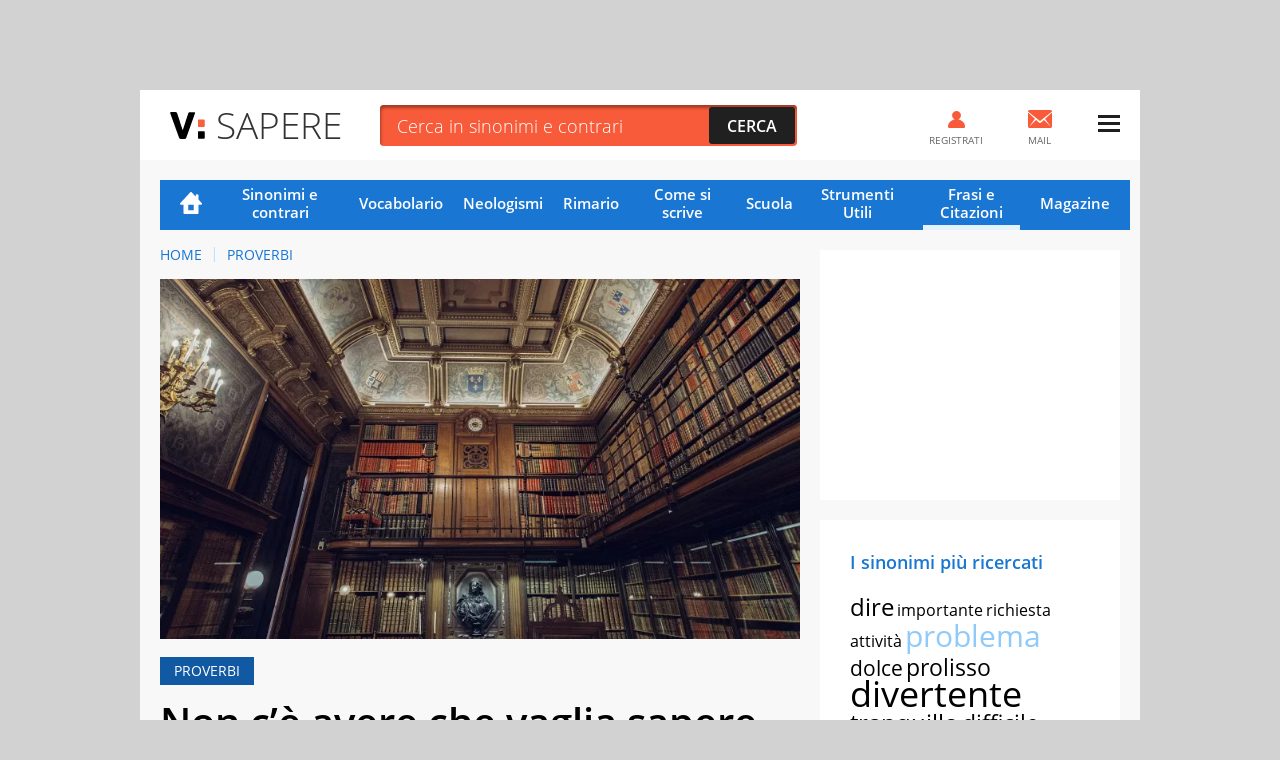

--- FILE ---
content_type: application/javascript
request_url: https://sapere.virgilio.it/js/foglia.1.2.min.js
body_size: 6914
content:
function getMainSizeState(){var e=document.querySelector("body>.container").offsetWidth;return e<=600?1:e<970?2:970===e?3:1e3===e?4:1192===e?5:void 0}function scrollingMobile(e){if(null===e)return!1;var t=this;return t.evento="",t.sx="",t.sy="",t.obj=e,(e="ontouchstart"in document.documentElement)&&navigator.userAgent.match(/(iPod|iPhone|iPad)/)&&navigator.userAgent.match(/AppleWebKit/)&&(app=1),e&&(t.obj.ontouchstart=function(e){t.sx=e.touches[0].pageX,t.sy=e.touches[0].pageY,t.evento=""},t.obj.ontouchmove=function(e){t.move(e)}),t.move=function(e){if("scroll"!=t.evento&&!(1<e.touches.length)){var n=e.touches[0].pageX-t.sx,e=e.touches[0].pageY-t.sy;return""==t.evento&&Math.abs(n)<Math.abs(e)&&(t.evento="scroll"),"scroll"!=t.evento?("swipe"!=t.evento&&30<Math.abs(n)&&(t.evento="swipe",0<n?-1!==t.obj.className.indexOf("alphabet")?scrollingAlfphabet(t.obj,"prev"):calendar_back():-1!==t.obj.className.indexOf("alphabet")?scrollingAlfphabet(t.obj,"next"):calendar_forward()),!1):void 0}},t}!function(){new scrollingMobile(document.querySelector(".calendar"));for(var e=document.querySelectorAll(".alphabet-wrapper"),t=0;t<e.length;t++)new scrollingMobile(e[t])}();var scrollSim=function(e){window.requestAnimationFrame(e)||window.setTimeout(e,1e3/60)};function shareFix(e){var t=e;t.classList.remove("fixed");var e=t.getBoundingClientRect(),n=Math.round(e.top)-Math.round(document.body.getBoundingClientRect().top),e=document.querySelector(".vs_article-content").getBoundingClientRect(),i=Math.round(e.height);function a(){5!==getMainSizeState()&&1!==getMainSizeState()||(Math.round(window.pageYOffset)>=n-20?(t.classList.add("fixed"),Math.round(window.pageYOffset)>=i+(n-20)&&t.classList.remove("fixed")):t.classList.remove("fixed"))}window.addEventListener("scroll",function(){scrollSim(a)},!1)}var navTtemWithChildren,shareElement=document.querySelector(".vs_share");function is_touch_enabled(){return"ontouchstart"in window||0<navigator.maxTouchPoints||0<navigator.msMaxTouchPoints}function getCookie(e){return toolBoxL.getCookie(e)}function setFocus(e){toolBoxL.getCookie("nfc")||(toolBoxL.setCookie("nfc","1",0),void 0===e&&(e=0),toolBoxL.mob||toolBoxL.tch||0==e&&(o=document.getElementById("ricerca")).focus())}function addEvent(e,t,n){toolBoxL.addEvent(e,t,n)}function Vescape(e){for(var t=["%F2","%E0","%F9","%E8","%E9","%EC"],n=["%C3%B2","%C3%A0","%C3%B9","%C3%A8","%C3%A9","%C3%AC"],i=escape(e),a=0;a<t.length;a++)i=i.replace(t[a],n[a]);return i}function HYP_SUGG(e){var t=this,n={input:"q",sugg:"sugg",request:"",submit_fx:function(){},minlen:2,mouseover:!0,input2:!1,requesttime:200,charset:""};if(void 0!==e)for(var i in e)n[i]=e[i];var a,r,l,c=0,u=[],d=[],g=-1,h=0,f=0,m=-1;function v(e,i,l){if(1!=t.block){void 0===l&&(l=0),void 0===i&&(i=0);var h=e.keyCode;if(e.srcElement&&e.srcElement,0!=c&&1==i){if(27==h)return void b();if(38==h&&0<parseInt(t.sel))return y(parseInt(t.sel)-1),t.curStr=a.value=u[t.sel],n.input2&&(r.value=u[t.sel]),e.preventDefault&&e.preventDefault(),!1;if(40==h&&parseInt(t.sel)<d.length-1)return y(parseInt(t.sel)+1),t.curStr=a.value=u[t.sel],n.input2&&(r.value=u[t.sel]),!1;(27==h||38==h||40==h)&&e.preventDefault&&e.preventDefault()}return e=a.value,n.input2&&(1==l?(e=r.value,a.value=e):r.value=e),(e=e&&t.trim(e))!=t.curStr&&(-1!=g&&clearTimeout(g),g=-1,(t.curStr=e).length<n.minlen&&0!=c?b():e.length>=n.minlen&&(g=setTimeout(function(){$()},n.requesttime))),!0}}function p(){var e=l.className.replace(" opened","");l.className=e+" opened",c=1}this.block=0,this.curStr="",this.sel=-1;var $=function(){var e,i,a;1!=h?(-1!=m&&clearTimeout(m),m=setTimeout(function(){h=0,-1!=m&&clearTimeout(m),m=-1,setTimeout(function(){$()},1)},3e3),h=1,f=0,e=n.request,i=new Date().getTime(),e=(e=e.replace(/%Q%/g,Vescape(t.curStr))).replace(/%T%/g,i),(a=document.getElementById("dynajs_"+n.sugg))&&a.parentNode.removeChild(a),i=document.body,(a=document.createElement("script")).setAttribute("type","text/javascript"),a.setAttribute("src",e),a.setAttribute("id","dynajs_"+n.sugg),""!=n.charset&&a.setAttribute("charset",n.charset),i.appendChild(a)):f=1},b=function(){var e=l.className.replace(" opened","");l.className=e,l.innerHTML="",u=[],d=[],c=0,this.sel=-1};this.inject=function(e){l.innerHTML=e,p()},this.callback=function(e,n){-1!=m&&clearTimeout(m),m=-1,l.innerHTML=e,u=n,t.sel=-1,_(),0==c&&p(),h=0,1==f&&setTimeout(function(){$()},1)},this.selected=function(){if(-1<this.sel)return u[this.sel];if(1==u.length)return a.value=u[0],n.input2&&(r.value=u[0]),u[0];if(0<u.length)for(var e=t.curStr.toLowerCase(),i=0;i<u.length;i++){var l=u[i],c=(l=l.toLowerCase()).indexOf(" (");if((l=l.substring(0,c))==e)return a.value=u[i],n.input2&&(r.value=u[i]),u[i]}return!1},this.shut=function(e){1==(t.block=e=void 0===e?0:e)&&(a.blur(),n.input2&&r.blur()),b()};var _=function(){var e=l.getElementsByTagName("li");d=[];for(var t=0,n=0;n<e.length;n++){var i=e[n].className,i=i&&"error"==i?0:1;1==i&&(addEvent(e[n],"mouseover",function(e){var t=this;return(e=e||window.event).srcElement&&(t=e.srcElement),E(t),!0}),addEvent(e[n],"mouseout",function(e){var t=this;return(e=e||window.event).srcElement&&(t=e.srcElement),N(t),!0}),addEvent(e[n],"click",function(e){var t=this;return(e=e||window.event).srcElement&&(t=e.srcElement),B(t),!0}),e[n].setAttribute("data-id",t),d[t]=e[n],t++,e[n].className="")}},y=function(e){t.sel!=e&&0<=parseInt(t.sel)&&(d[t.sel].className=""),e<0?t.sel=-1:(t.sel=e,d[t.sel].className="focused")},E=function(e){var i;return 1==t.block||n.mouseover&&((i=(e=(i=(e=(i=e.getAttribute("data-id"))?e:e.parentNode).getAttribute("data-id"))?e:e.parentNode).getAttribute("data-id"))||(e=e.parentNode),y(i),n.mouseover&&(a.value=u[i])),!1},N=function(e){return 1==t.block||n.mouseover&&((e=(e=e.getAttribute("data-id")?e:e.parentNode).getAttribute("data-id")?e:e.parentNode).getAttribute("data-id")||(e=e.parentNode),y(-1)),!1},B=function(e){var i;return 1==t.block||((i=(e=(i=(e=(i=e.getAttribute("data-id"))?e:e.parentNode).getAttribute("data-id"))?e:e.parentNode).getAttribute("data-id"))||(e=e.parentNode),-1!=t.sel&&t.sel!=i&&(d[t.sel].className=""),e.className="focused",t.sel=i,a.value=u[i],n.input2&&(r.value=u[i]),n.submit_fx()),!1};this.trim=function(e){return e.replace(/^\s+|\s+$/gm,"")},a=document.getElementById(n.input),(l=document.getElementById(n.sugg)).className,addEvent(a,"keyup",function(e){return v(e=e||(window.event?event:null),0)}),addEvent(a,"keydown",function(e){return v(e=e||(window.event?event:null),1)}),n.input2&&(addEvent(r=document.getElementById(n.input2),"keyup",function(e){return v(e=e||(window.event?event:null),0,1)}),addEvent(r,"keydown",function(e){return v(e=e||(window.event?event:null),1,1)}))}function sugg01_submit(){document.getElementById("ricerca").value,document.getElementById("search").submit()}/*null!=shareElement&&shareFix(shareElement),*/document.getElementById("nav").addEventListener("click",function(e){-1===document.getElementById("nav").className.indexOf("nav--menu")?document.getElementById("nav").setAttribute("class",document.getElementById("nav").className+" nav--menu"):document.getElementById("nav").className=document.getElementById("nav").className.replace(" nav--menu",""),-1!==e.target.className.indexOf("active")&&e.preventDefault},!1),is_touch_enabled()&&(navTtemWithChildren=document.querySelectorAll(".nav-item--children"),Array.from(this.navTtemWithChildren).forEach(function(e){e.addEventListener("click",function(){this.classList.contains("open")?this.classList.remove("open"):(Array.from(this.parentNode.children).forEach(function(e){e.classList.contains("open")&&e.classList.remove("open")}),this.classList.add("open"))},!1)})),document.getElementById("menu_dropdown").addEventListener("click",function(){var e=document.getElementById("log_menu");-1===e.className.indexOf("open")?e.setAttribute("class",e.className+" open"):e.setAttribute("class",e.className.replace(" open",""))});var _toolBoxL=function(){var e=this;this.brw="",this.isTouch="ontouchstart"in document.documentElement,this.isAppleMobile=navigator.userAgent.match(/(iPod|iPhone|iPad)/),this.isAndroid=navigator.userAgent.match(/(Android|android)/),this.isEdge=navigator.userAgent.match(/( Edge)/);var t=!1,n=!1,i=[],a=[],r=-1,l=[],c=0,u=0,d=0,g=-1,h=!1;this.mq=void 0!==window.matchMedia||void 0!==window.msMatchMedia,this.mob=/Android|webOS|iPhone|iPad|iPod|BlackBerry|IEMobile|Opera Mini/i.test(navigator.userAgent),this.tch=!1;try{this.tch="ontouchstart"in document.documentElement}catch(f){}var m=0,v=!1,p=!1,$=0,b=0;this.setBreakPoints=function(e){(l=e).sort(function(e,t){return t-e}),0==c&&(_(!0),c=1)},this.onReady=function(t){if(n)t();else if("ie7"==e.brw||"ie8"==e.brw){try{document.documentElement.doScroll("left")}catch(i){return void setTimeout(function(){e.onReady(t)},8)}t()}else this.addEvent(document,"DOMContentLoaded",t)},this.addEvent=function(e,t,n){return e.addEventListener?(e.addEventListener(t,n,!1),!0):e.attachEvent?e.attachEvent("on"+t,n):void 0},this.setCookie=function(e,t,n){e=e+"="+escape(t),0<n&&(e+="; expires=",(t=new Date).setTime(t.getTime()+60*n*6e4),e+=t.toGMTString()),e+="; path=/",document.cookie=e},this.getCookie=function(e){return e+="=",0<document.cookie.length&&-1!=(offset=document.cookie.indexOf(e))?(offset+=e.length,-1==(end=document.cookie.indexOf(";",offset))&&(end=document.cookie.length),unescape(document.cookie.substring(offset,end))):""},this.setLazy=function(e,t,n){if(void 0===t&&(t=!1),n=void 0===n?document.getElementById(e):n){for(var i=a.length-1;0<=i;i--)a[i][1]==e&&a.splice(i,1);if("img"==n.nodeName)a.push([n,e,!1,1]);else if(!1!==t)a.push([n,e,t,1]);else for(var r=n.getElementsByTagName("img"),i=0;i<r.length;i++)a.push([r[i],e,!1,1])}E()},this.lazyDiv=function(e,t){if(t=void 0===t?document.getElementById(e):t){for(var n=t.getElementsByTagName("img"),i=0,a=0;a<n.length;a++)1==y(n[a])&&(i=1);1==i&&_(!0)}},this.screenWidth=function(){return window.innerWidth||(0!=document.documentElement.clientWidth?document.documentElement:document.body).clientWidth},this.screenHeight=function(){return window.innerWidth?window.innerHeight:(0!=document.documentElement.clientWidth?document.documentElement:document.body).clientHeight},this.hwDetection=function(){if("undefined"!=typeof opera||e.isEdge)return!1;var t,n=document.createElement("fakeelement"),i={WebkitTransition:"webkitTransitionEnd",transition:"transitionend"};for(t in i)if(void 0!==n.style[t])return i[t];return!1},this.setResponsiveImage=function(e,t){if((t=void 0===t?document.getElementById(e):t).getAttribute("data-srcset"))i.push(t);else for(var n=t.getElementsByTagName("img"),a=0;a<n.length;a++)n[a].getAttribute("data-srcset")&&i.push(n[a])};var _=function(t){if(0!=l.length&&0!=i.length){void 0===t&&(t=!1);var n=-1;if(e.mq){for(var a=window,r=document,c=r.documentElement,r=r.getElementsByTagName("body")[0],u=a.innerWidth||c.clientWidth||r.clientWidth,a=0;a<l.length;a++)u>=l[a]&&(n=a,a=l.length);-1==n&&(n=l.length)}else n=0;if(t||g!=n){g=n;for(var d,h,a=0;a<i.length;a++)i[a]&&(c=i[a].getAttribute("data-srcset"))&&(h="","N"!=(h=void 0===(d=c.split("|"))[n]?d[0]:d[n])&&("="==h&&(h=d[0]),i[a].getAttribute("src")!=h&&i[a].setAttribute("src",h)))}}},y=function(t){var n=t.getAttribute("data-src"),i=0;return n&&(0<n.indexOf("|")?(t.setAttribute("data-srcset",n),e.setResponsiveImage(!1,t),i=1):t.src=n,t.removeAttribute("data-src")),i},E=function(){if(0!=a.length){for(var t,n=e.screenHeight(),i=0,r=0;r<a.length;r++)1==a[r][3]&&n>=a[r][0].getBoundingClientRect().top&&((t=0)!=a[r][2]?a[r][2]():t=y(a[r][0]),a[r][3]=0,1==t&&(i=1));1==i&&_(!0)}};this.init=function(){var t=document.body;if(0<=t.className.indexOf("ie7")&&(this.brw="ie7"),0<=t.className.indexOf("ie8")&&(this.brw="ie8"),0<=t.className.indexOf("ie9")&&(this.brw="ie9"),this.touch="ontouchstart"in document.documentElement,this.onReady(function(){n=1,A()}),this.addEvent(window,"resize",function(){setTimeout(function(){var e,t,n,i;e=window,n=(t=document).documentElement,i=t.getElementsByTagName("body")[0],t=e.innerWidth||n.clientWidth||i.clientWidth,i=e.innerHeight||n.clientHeight||i.clientHeight,u==t&&d==i||(0<l.length&&_(),E(),u=t,d=i),B()},1)},!1),this.addEvent(window,"scroll",function(){N()},!1),h=document.getElementById("log_header"),this.addEvent(window,"scroll",function(){B()},!1),setTimeout(B,10),0<l.length&&(_(!0),c=1),sliderstat=[],t=this.getCookie("ssc"))for(var i=t.split("/"),a=0;a<i.length;a++){var r=i[a].split(".");2==r.length&&(sliderstat[r[0]]=parseInt(r[1],10))}p=this.getCookie("fbdis"),"undefined"!=typeof _FBWID&&_FBWID&&(p=!0),"ie7"!=e.brw&&"ie8"!=e.brw||(p=!0),"undefined"!=typeof toolBoxL_init&&setTimeout(function(){x()},10)},this.get_sliderstat=function(e){var t=!1;return""!==(t=void 0!==sliderstat[e]?sliderstat[e]:t)&&t},this.set_sliderstat=function(e,t){sliderstat[e]=t;var n,i="";for(n in sliderstat)""!=i&&(i+="/"),i+=n+"."+sliderstat[n];this.setCookie("ssc",i,0)};var N=function(){-1!=r&&clearTimeout(r),r=setTimeout(function(){E()},10)};this.hideFB2=function(){var e;0==b&&(b=1,p=(m=0,!0),!1!==v&&clearTimeout(v),(e=document.getElementById("fblayer"))&&(e.className="fblay"))},this.hideFB=function(){var e;0==b&&(b=1,this.setCookie("fbdis","1",24),p=!0,(e=document.getElementById("fblayer"))&&(m=0,!1!==v&&clearTimeout(v),e.className="fblay fbon",v=setTimeout(function(){e.className="fblay"},600)))};var B=function(){s=window.pageYOffset||document.documentElement.scrollTop||0;var e=document.getElementById("fblayer");if(e&&!p){var t=1846,n=3;try{n=document.getElementById("indicator").offsetWidth}catch(i){}2==n?t=2441:1==n&&(t=4424),s>t?0==m&&(m=1,0==$&&($=1,(a=document.getElementById("fbframe"))&&(a.src="fbplug2.html")),!1!==v&&clearTimeout(v),e.className="fblay fbon",v=setTimeout(function(){e.className="fblay fbon fbin"},100)):1==m&&(m=0,!1!==v&&clearTimeout(v),e.className="fblay fbon",v=setTimeout(function(){e.className="fblay"},600))}var a=h.getBoundingClientRect();a&&(-5<a.bottom||null===(a=document.getElementById("bSugg")).offsetParent||0==s||(a.className=a.className.replace(" opened",""),document.getElementById("ricerca").addEventListener("keydown",function(){-1===document.getElementById("bSugg").className.indexOf("opened")&&(document.getElementById("bSugg").className=document.getElementById("bSugg").className+" opened")})))},A=function(){x(),"undefined"!=typeof toolBoxL_ready&&toolBoxL_ready()},x=function(){t||(t=!0,"undefined"!=typeof toolBoxL_init&&toolBoxL_init())}},toolBoxL=new _toolBoxL;toolBoxL.init();var _vMailActivate,_vAccountMailActivate,_vCommunityActivate,_vAccountCommunityActivate,sharingBoxL=function(){var e=!1,t=!1;this.addDiv=function(e){if(e=document.getElementById(e))for(var t=e.getElementsByTagName("a"),n=0;n<t.length;n++)"sharemenu"==t[n].className&&(toolBoxL.addEvent(t[n].parentNode,"mouseover",function(){i(this)}),toolBoxL.addEvent(t[n].parentNode,"mouseout",function(){a(this)}))},this.click=function(e,t){var n=e.parentNode.parentNode,i="",a="",r="";!n.className||"share open"!=n.className||(e=n.parentNode.getElementsByTagName("a"))[0]&&e[0].className&&"mainlink"==e[0].className&&(i=(i=e[0].getAttribute("data-dest"))||e[0].getAttribute("href"),(e=e[0].parentNode.getElementsByTagName("h3"))[0]&&(a=e[0].innerHTML),r="fb"==t?"https://www.facebook.com/sharer/sharer.php?u="+encodeURI(i):"tw"==t?"https://twitter.com/intent/tweet?text="+encodeURI(a+" "+i):"https://plus.google.com/share?url="+encodeURI(i),window.open(r,"shr","height=400,width=500,toolbar=no,menubar=no,scrollbars=yes,resizable=yes,location=no,directories=no,status=no"),n.className="share",ClK(!1,"nhpv_principali_lanciosocial_"+t,!1,!1,!1))};var n=function(){t&&(t.className="share",t=!1)},i=function(r){var l;e&&clearTimeout(e),e=!1,"share"==(r="share"!=(r="share"!=(r="share"!=(r=r==window?(r=(l=window.event).target||l.srcElement).parentNode:r).className?r.parentNode:r).className?r.parentNode:r).className?r.parentNode:r).className&&function e(r){var l,c;if(t){if(r==t)return;n()}r.className="share open",0==r.getElementsByTagName("div").length&&(l=r.getElementsByTagName("a"),c=document.createElement("div"),toolBoxL.addEvent(c,"mouseover",function(){i(this)}),toolBoxL.addEvent(c,"mouseout",function(){a(this)}),c.innerHTML='<a href="javascript:" onclick="sharingBoxL.click(this,\'fb\')" ontouchstart="sharingBoxL.click(this,\'fb\')" title="Condividi su Facebook" class="fb sprite"><a onclick="sharingBoxL.click(this,\'tw\')" ontouchstart="sharingBoxL.click(this,\'tw\')" title="Condividi su Twitter" href="javascript:" class="tw sprite"></a><a title="Condividi su Google+" onclick="sharingBoxL.click(this,\'gp\')" ontouchstart="sharingBoxL.click(this,\'gp\')" href="javascript:" class="gp sprite"></a>',r.insertBefore(c,l[0])),ClK(!1,"nhpv_principali_aprisocial",!1,!1,!1),t=r}(r)},a=function(){e&&clearTimeout(e),e=setTimeout(function(){n()},200)};return this}(),_HYP_DROP=[],_LOCAL=[],cit={citycallback:function(e){var t,n="",i=[];sugg02.curStr.toLowerCase(),e&&(t=document.getElementById("csuggn1"));var a=document.getElementById("csuggn2");if(0<e.length){t.style.display="none",a.style.display="none",n='<ul><li class="error" id="sugg02error"></li>';for(var r,l=0;l<5;l++)l<e.length&&(n=n+"<li>"+(r=e[l].substring(0,e[l].length-1))+"</li>",i[l]=r);n+="</ul>"}sugg02.callback(n,i)}},as={mngSucc:function(e){var t="",n=[],i=(sugg01.curStr.toLowerCase(),0);if(e&&(e.results||e.resultsfuzzy)){if(e.results&&0<e.results.length)for(var t="<ul>",a=0;a<10;a++)a<e.results.length&&(t+="<li>",t+=r=e.results[a].value,t+="</li>",n[a]=r.replace(/<\/?[^>]+(>|$)/g,""),i++);if(e.resultsfuzzy&&0<e.resultsfuzzy.length){""==t&&(t="<ul>");for(var r,a=0;a<10-i;a++)a<e.resultsfuzzy.length&&(t+="<li>",t+=r=e.resultsfuzzy[a].value,t+="</li>",n[a]=r.replace(/<\/?[^>]+(>|$)/g,""))}""!=t&&(t+="</ul>"),sugg01.callback(t,n)}}},as2={mngSucc:function(e){var t="",n=[],i=(sugg03.curStr.toLowerCase(),0);if(e&&(e.results||e.resultsfuzzy)){if(e.results&&0<e.results.length)for(var t="<ul>",a=0;a<10;a++)a<e.results.length&&(t+="<li>",t+=r=e.results[a].value,t+="</li>",n[a]=r.replace(/<\/?[^>]+(>|$)/g,""),i++);if(e.resultsfuzzy&&0<e.resultsfuzzy.length){""==t&&(t="<ul>");for(var r,a=0;a<10-i;a++)a<e.resultsfuzzy.length&&(t+="<li>",t+=r=e.resultsfuzzy[a].value,t+="</li>",n[a]=r.replace(/<\/?[^>]+(>|$)/g,""))}""!=t&&(t+="</ul>"),sugg03.callback(t,n)}}},tsbroc=[];function hpCreateLogged(e){var t,n,i=document.getElementById("log_user"),a=document.getElementById("log_mail_lnk"),r=document.getElementById("log_mail"),l=document.getElementById("log_register"),c=document.getElementById("log_menu"),u=document.getElementById("log_mailnum"),d=document.getElementById("log_community"),g=(document.getElementById("log_community_lnk"),document.getElementById("log_nick")),h=document.getElementById("log_exit_li"),f=1,m=0;function v(e){return e=19<e.length?e.substr(0,18)+"...":e}1==e.logged&&(h.className=h.className+" logd",c.style.display="block",e.email&&"ml"!=e.type&&"fbml"!=e.type&&(t=(t=e.email).substr(0,t.indexOf("@")),n=(n=e.email).substr(n.indexOf("@"),n.lenght),"undefined"==typeof _vCoverActive&&(_vCoverActive=!1),void 0===_vMailActivate&&(_vMailActivate=!0),i.innerHTML=v(t)+'<span class="ico sprt"></span>',i.onclick=function(){},i.className="logd",_vMailActivate?(h=getCookie("tinv"),c=getCookie("IDEM"),t=[],null!=c?t=c.split("|"):t[0]=0,null!=h&&0!=h.indexOf("_")&&(6==h||1==h&&6==t[0])&&(i.href=a.href="http://webmail.virgilio.it/cp/default.jsp"),"@virgilio.it"==n&&(f=0,a.onclick=function(){},getCookie("WEBMAIL20"),i.href=a.href="http://webmail.virgilio.it/cp/default.jsp",i.setAttribute("data-biUrl",i.href),i.setAttribute("data-biUrlGo",i.href),99<e.unseenmsg?u.innerHTML="99+":u.innerHTML=e.unseenmsg)):(i.href=a.href="http://login.virgilio.it/errore_mail.html",f=0)),"ml"==e.type||e.type,e.nick_def&&(d.className="community logd",e=e.nick_def,g.className="logd",g.innerHTML=v(e)+'<span class="ico sprt"></span>',m=1,g.href="https://selfcare.virgilio.it/nickname/"),0==m&&(g.innerHTML="Crea Nickname",g.href="https://registrazione.virgilio.it/socialnet/")),0==f?(l.style.display="none",document.getElementById("header").className="noreg"):document.getElementById("header").className=""}if(_vMailActivate="undefined"==typeof vMailActivate||"ON"==vMailActivate,_vAccountMailActivate="undefined"==typeof vAccountMailActivate||"ON"==vAccountMailActivate,_vCommunityActivate="undefined"==typeof vCommunityActivate||"ON"==vCommunityActivate,_vAccountCommunityActivate="undefined"==typeof vAccountCommunityActivate||"ON"==vAccountCommunityActivate,"OFF"==_vMailActivate&&document.getElementById("log_mail_lnk").setAttribute("href","http://login.virgilio.it/errore_mail.html"),"OFF"==_vAccountMailActivate&&(document.getElementById("log_register_lnk").setAttribute("href","http://login.virgilio.it/errore_reg.html"),document.getElementById("log_user").setAttribute("href","http://login.virgilio.it/errore_reg.html")),(document.cookie.match(/^(.*;)?\s*LIB_RM_CK\s*=\s*[^;]+(.*)?$/)||document.cookie.match(/^(.*;)?\s*LIB_NAME_CK\s*=\s*[^;]+(.*)?$/))&&function(){var e=document.createElement("script");e.setAttribute("type","text/javascript"),e.setAttribute("src"," https://login.virgilio.it/accountinfo.php?service_id=dashboard&opt=unseenmsg&callback=hpCreateLogged&rnd="+Math.floor(1e10*Math.random())),e.setAttribute("id","dynajs2"),document.body.appendChild(e)}(),document.querySelector(".author-bio")){var e,t="onorientationchange"in window?"orientationchange":"resize";espertiExpander(),window.addEventListener(t,function(){espertiExpander()})}function espertiExpander(){var e=document.querySelector(".author-bio-expand"),t=document.querySelector(".expert-box-desc");if(e&&t){var n=window.getComputedStyle(t),i=e.style.getPropertyValue("--expdesc-rows-numb"),a=e.querySelector(".expert-box-bt");if(!a){var a=document.createElement("button");a.setAttribute("class","vs_bt__switch expert-box-bt"),a.setAttribute("aria-label","leggi di pi\xf9"),a.addEventListener("click",function(){e.classList.contains("author-bio-expand--open")?(e.classList.replace("author-bio-expand--open","author-bio-expand--close"),a.setAttribute("aria-label","leggi di pi\xf9")):(e.classList.replace("author-bio-expand--close","author-bio-expand--open"),a.setAttribute("aria-label","leggi di meno"))}),e.appendChild(a)}e.classList.contains("author-bio-expand--open")&&(e.classList.remove("author-bio-expand--open"),a.setAttribute("aria-label","leggi di pi\xf9")),setTimeout(function(){t.scrollHeight>t.clientHeight?(e.classList.contains("author-bio-expand--open")?e.classList.replace("author-bio-expand--open","author-bio-expand--close"):e.classList.add("author-bio-expand--close"),a.setAttribute("aria-label","leggi di pi\xf9"),a.removeAttribute("disabled")):(e.classList.contains("author-bio-expand--close")?e.classList.replace("author-bio-expand--close","author-bio-expand--open"):e.classList.add("author-bio-expand--open"),t.clientHeight<=Math.round(parseFloat(n.getPropertyValue("line-height"))*i)&&(a.setAttribute("disabled","disabled"),a.setAttribute("aria-label","non attivo")))},200)}}
